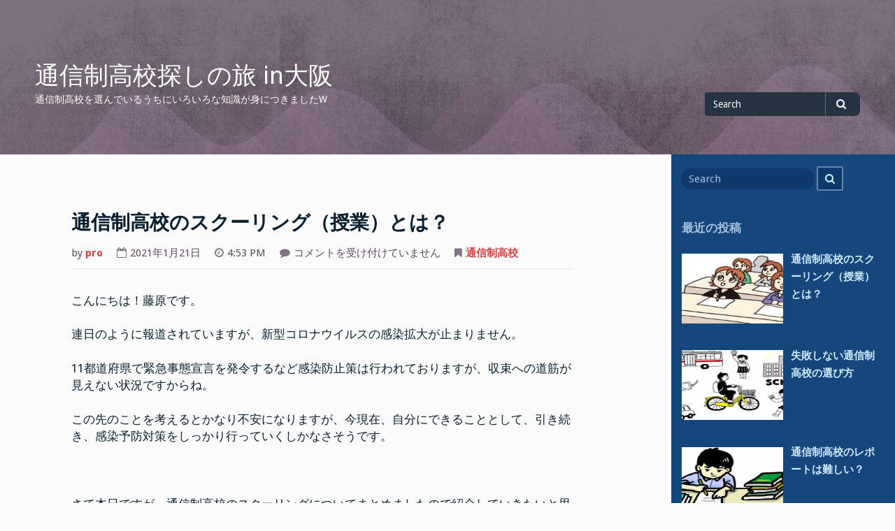

--- FILE ---
content_type: text/html; charset=UTF-8
request_url: http://www.pro-counter.com/%E9%80%9A%E4%BF%A1%E5%88%B6%E9%AB%98%E6%A0%A1%E3%81%AE%E3%82%B9%E3%82%AF%E3%83%BC%E3%83%AA%E3%83%B3%E3%82%B0%EF%BC%88%E6%8E%88%E6%A5%AD%EF%BC%89%E3%81%A8%E3%81%AF%EF%BC%9F/
body_size: 7547
content:
<!DOCTYPE html>
<html lang="ja">
<head>
<meta charset="UTF-8">
<meta name="viewport" content="width=device-width, initial-scale=1">
<link rel="profile" href="http://gmpg.org/xfn/11">
<link rel="pingback" href="http://www.pro-counter.com/xmlrpc.php">

<title>通信制高校のスクーリング（授業）とは？ &#8211; 通信制高校探しの旅 in大阪</title>
<meta name='robots' content='max-image-preview:large' />
<link rel='dns-prefetch' href='//fonts.googleapis.com' />
<link rel='dns-prefetch' href='//s.w.org' />
<link rel="alternate" type="application/rss+xml" title="通信制高校探しの旅 in大阪 &raquo; フィード" href="http://www.pro-counter.com/feed/" />
<link rel="alternate" type="application/rss+xml" title="通信制高校探しの旅 in大阪 &raquo; コメントフィード" href="http://www.pro-counter.com/comments/feed/" />
		<script type="text/javascript">
			window._wpemojiSettings = {"baseUrl":"https:\/\/s.w.org\/images\/core\/emoji\/13.1.0\/72x72\/","ext":".png","svgUrl":"https:\/\/s.w.org\/images\/core\/emoji\/13.1.0\/svg\/","svgExt":".svg","source":{"concatemoji":"http:\/\/www.pro-counter.com\/wp-includes\/js\/wp-emoji-release.min.js?ver=5.8.12"}};
			!function(e,a,t){var n,r,o,i=a.createElement("canvas"),p=i.getContext&&i.getContext("2d");function s(e,t){var a=String.fromCharCode;p.clearRect(0,0,i.width,i.height),p.fillText(a.apply(this,e),0,0);e=i.toDataURL();return p.clearRect(0,0,i.width,i.height),p.fillText(a.apply(this,t),0,0),e===i.toDataURL()}function c(e){var t=a.createElement("script");t.src=e,t.defer=t.type="text/javascript",a.getElementsByTagName("head")[0].appendChild(t)}for(o=Array("flag","emoji"),t.supports={everything:!0,everythingExceptFlag:!0},r=0;r<o.length;r++)t.supports[o[r]]=function(e){if(!p||!p.fillText)return!1;switch(p.textBaseline="top",p.font="600 32px Arial",e){case"flag":return s([127987,65039,8205,9895,65039],[127987,65039,8203,9895,65039])?!1:!s([55356,56826,55356,56819],[55356,56826,8203,55356,56819])&&!s([55356,57332,56128,56423,56128,56418,56128,56421,56128,56430,56128,56423,56128,56447],[55356,57332,8203,56128,56423,8203,56128,56418,8203,56128,56421,8203,56128,56430,8203,56128,56423,8203,56128,56447]);case"emoji":return!s([10084,65039,8205,55357,56613],[10084,65039,8203,55357,56613])}return!1}(o[r]),t.supports.everything=t.supports.everything&&t.supports[o[r]],"flag"!==o[r]&&(t.supports.everythingExceptFlag=t.supports.everythingExceptFlag&&t.supports[o[r]]);t.supports.everythingExceptFlag=t.supports.everythingExceptFlag&&!t.supports.flag,t.DOMReady=!1,t.readyCallback=function(){t.DOMReady=!0},t.supports.everything||(n=function(){t.readyCallback()},a.addEventListener?(a.addEventListener("DOMContentLoaded",n,!1),e.addEventListener("load",n,!1)):(e.attachEvent("onload",n),a.attachEvent("onreadystatechange",function(){"complete"===a.readyState&&t.readyCallback()})),(n=t.source||{}).concatemoji?c(n.concatemoji):n.wpemoji&&n.twemoji&&(c(n.twemoji),c(n.wpemoji)))}(window,document,window._wpemojiSettings);
		</script>
		<style type="text/css">
img.wp-smiley,
img.emoji {
	display: inline !important;
	border: none !important;
	box-shadow: none !important;
	height: 1em !important;
	width: 1em !important;
	margin: 0 .07em !important;
	vertical-align: -0.1em !important;
	background: none !important;
	padding: 0 !important;
}
</style>
	<link rel='stylesheet' id='wp-block-library-css'  href='http://www.pro-counter.com/wp-includes/css/dist/block-library/style.min.css?ver=5.8.12' type='text/css' media='all' />
<link rel='stylesheet' id='gillian-style-css'  href='http://www.pro-counter.com/wp-content/themes/gillian/style.css?ver=5.8.12' type='text/css' media='all' />
<link rel='stylesheet' id='gillian-gf-droidsans-css'  href='//fonts.googleapis.com/css?family=Droid+Sans%3A400%2C700%2C300%2C400italic%2C700italic&#038;ver=5.8.12' type='text/css' media='all' />
<link rel='stylesheet' id='gillian-gf-droidserif-css'  href='//fonts.googleapis.com/css?family=Droid+Serif%3A400%2C400italic%2C700%2C700italic&#038;ver=5.8.12' type='text/css' media='all' />
<link rel='stylesheet' id='font-awesome-css'  href='http://www.pro-counter.com/wp-content/themes/gillian/fontawesome/css/font-awesome.min.css?ver=5.8.12' type='text/css' media='all' />
<link rel='stylesheet' id='recent-posts-widget-with-thumbnails-public-style-css'  href='http://www.pro-counter.com/wp-content/plugins/recent-posts-widget-with-thumbnails/public.css?ver=7.0.0' type='text/css' media='all' />
<script type='text/javascript' src='http://www.pro-counter.com/wp-includes/js/jquery/jquery.min.js?ver=3.6.0' id='jquery-core-js'></script>
<script type='text/javascript' src='http://www.pro-counter.com/wp-includes/js/jquery/jquery-migrate.min.js?ver=3.3.2' id='jquery-migrate-js'></script>
<link rel="https://api.w.org/" href="http://www.pro-counter.com/wp-json/" /><link rel="alternate" type="application/json" href="http://www.pro-counter.com/wp-json/wp/v2/posts/98" /><link rel="EditURI" type="application/rsd+xml" title="RSD" href="http://www.pro-counter.com/xmlrpc.php?rsd" />
<link rel="wlwmanifest" type="application/wlwmanifest+xml" href="http://www.pro-counter.com/wp-includes/wlwmanifest.xml" /> 
<meta name="generator" content="WordPress 5.8.12" />
<link rel="canonical" href="http://www.pro-counter.com/%e9%80%9a%e4%bf%a1%e5%88%b6%e9%ab%98%e6%a0%a1%e3%81%ae%e3%82%b9%e3%82%af%e3%83%bc%e3%83%aa%e3%83%b3%e3%82%b0%ef%bc%88%e6%8e%88%e6%a5%ad%ef%bc%89%e3%81%a8%e3%81%af%ef%bc%9f/" />
<link rel='shortlink' href='http://www.pro-counter.com/?p=98' />
<link rel="alternate" type="application/json+oembed" href="http://www.pro-counter.com/wp-json/oembed/1.0/embed?url=http%3A%2F%2Fwww.pro-counter.com%2F%25e9%2580%259a%25e4%25bf%25a1%25e5%2588%25b6%25e9%25ab%2598%25e6%25a0%25a1%25e3%2581%25ae%25e3%2582%25b9%25e3%2582%25af%25e3%2583%25bc%25e3%2583%25aa%25e3%2583%25b3%25e3%2582%25b0%25ef%25bc%2588%25e6%258e%2588%25e6%25a5%25ad%25ef%25bc%2589%25e3%2581%25a8%25e3%2581%25af%25ef%25bc%259f%2F" />
<link rel="alternate" type="text/xml+oembed" href="http://www.pro-counter.com/wp-json/oembed/1.0/embed?url=http%3A%2F%2Fwww.pro-counter.com%2F%25e9%2580%259a%25e4%25bf%25a1%25e5%2588%25b6%25e9%25ab%2598%25e6%25a0%25a1%25e3%2581%25ae%25e3%2582%25b9%25e3%2582%25af%25e3%2583%25bc%25e3%2583%25aa%25e3%2583%25b3%25e3%2582%25b0%25ef%25bc%2588%25e6%258e%2588%25e6%25a5%25ad%25ef%25bc%2589%25e3%2581%25a8%25e3%2581%25af%25ef%25bc%259f%2F&#038;format=xml" />
	<style type="text/css">
		
			</style>
	</head>

<body class="post-template-default single single-post postid-98 single-format-standard">
<div id="page" class="site">
	<a class="skip-link screen-reader-text" href="#content">Skip to content</a>
	
	<header id="masthead" class="site-header" role="banner" class="header-bar header-background-image" style="background-image: url('http://www.pro-counter.com/wp-content/themes/gillian/images/default.png')">
		
			
		<div class="header-bar">
			<div class="site-branding">
									<p class="site-title"><a href="http://www.pro-counter.com/" rel="home">通信制高校探しの旅 in大阪</a></p>
									<p class="site-description">通信制高校を選んでいるうちにいろいろな知識が身につきましたw</p>
							</div><!-- .site-branding -->
			
			<div class="header-search">
				
<form role="search" method="get" class="search-form" action="http://www.pro-counter.com/">
	<label for="search-form-6934753f64eed">
		<span class="screen-reader-text">Search for</span>
	</label>
	<input type="search" id="search-form-6934753f64eed" class="search-field" placeholder="Search" value="" name="s" />
	<button type="submit" class="search-submit"><span class="fa fa-search" aria-hidden="true"></span><span class="screen-reader-text">Search</span></button>
</form>			</div> <!-- .header-search -->
		</div> <!-- .header-bar -->

		<nav id="site-navigation" class="main-navigation bottom-navigation" role="navigation" aria-label="Primary Navigation">
		<div class="bottom-menu">
			<button class="menu-toggle" aria-controls="bottom-menu" aria-expanded="false">Menu</button>
			<div id="bottom-menu" class="menu"></div>
		</div>
		</nav><!-- #site-navigation -->
	</header><!-- #masthead -->

	<div id="content" class="site-content">

	<div id="primary" class="content-area">
		<main id="main" class="site-main" role="main">

		
<article id="post-98" class="post-98 post type-post status-publish format-standard hentry category-5">

	
	<header class="entry-header ">
		<h1 class="entry-title">通信制高校のスクーリング（授業）とは？</h1>		
		<div class="entry-meta">
			<p>by <a href="http://www.pro-counter.com/author/pro/" title="pro の投稿" rel="author">pro</a></p><p><i class="fa fa-calendar-o" aria-hidden="true"></i>2021年1月21日</p><p><i class="fa fa-clock-o" aria-hidden="true"></i>4:53 PM</p><p><i class="fa fa-comment" aria-hidden="true"></i><span><span class="screen-reader-text">通信制高校のスクーリング（授業）とは？ は</span>コメントを受け付けていません</span></p><p><i class="fa fa-bookmark" aria-hidden="true"></i><a href="http://www.pro-counter.com/category/%e9%80%9a%e4%bf%a1%e5%88%b6%e9%ab%98%e6%a0%a1/" rel="category tag">通信制高校</a></p>		</div><!-- .entry-meta -->
			</header><!-- .entry-header -->

	<div class="entry-content">
		<p>こんにちは！藤原です。</p>
<p>連日のように報道されていますが、新型コロナウイルスの感染拡大が止まりません。</p>
<p>11都道府県で緊急事態宣言を発令するなど感染防止策は行われておりますが、収束への道筋が見えない状況ですからね。</p>
<p>この先のことを考えるとかなり不安になりますが、今現在、自分にできることとして、引き続き、感染予防対策をしっかり行っていくしかなさそうです。</p>
<p>&nbsp;</p>
<p>さて本日ですが、通信制高校のスクーリングについてまとめましたので紹介していきたいと思います。</p>
<p><span style="background-color: #ffff99;"><strong>「スクーリング」とは、学校に登校して、先生から直接指導を受けることをいいます。</strong></span>回数は学校により違いますが、年に数回から多いところでは週5回など、登校して授業を受けます。</p>
<p>それでは、どんなことをするのか、具体的に見ていきましょう。</p>
<p style="text-align: center;"><img loading="lazy" class="alignnone size-full wp-image-103" src="http://www.pro-counter.com/wp-content/uploads/2021/01/スクリーングとは.jpg" alt="スクーリングとは？" width="807" height="437" srcset="http://www.pro-counter.com/wp-content/uploads/2021/01/スクリーングとは.jpg 807w, http://www.pro-counter.com/wp-content/uploads/2021/01/スクリーングとは-300x162.jpg 300w, http://www.pro-counter.com/wp-content/uploads/2021/01/スクリーングとは-768x416.jpg 768w" sizes="(max-width: 807px) 100vw, 807px" /><br />
出典：illustAC</p>
<p>&nbsp;</p>
<h2>疑問点はスクーリングで</h2>
<p>通信制高校を卒業するためには、74単位を取得することが条件の一つですが、そのためには、以前に紹介したレポートといわれる課題を先生に提出しなければなりません。</p>
<p>科目ごとにレポートの枚数は決まっており、それを提出してテストにパスすれば、単位が取得できるわけです。</p>
<p>レポートは、提出すると先生から添削されて戻ってきます。その際、課題の意図が読み取れなかったり、間違った箇所がどうしても自己解決できない場合などは、スクーリングで先生に指導を受けるといいでしょう。</p>
<p>&nbsp;</p>
<h2>スクーリングでの活動</h2>
<p><span style="color: #ff0000;"><strong>スクーリングで行うのは、座学の授業だけではありません。体育や、ホームルームなどの特別活動も行われます。</strong></span>特別活動も卒業するための条件の一つで、30単位以上が必須となっていますからね。</p>
<p>入学式、卒業式、文化祭、体育祭、映画鑑賞、工場見学など、学校によっていろいろな活動がありますが、スクーリングは唯一、学校の友達と触れ合う貴重な機会でもあります。</p>
<p>特別活動は決まった日しか開催されない学校もあるので、是非積極的に参加しましょう。</p>
<p>&nbsp;</p>
<h2>スクーリングの回数</h2>
<p>原則、スクーリングなしの通信制高校はありません。スクーリングの回数は学校や選ぶコースによっても違ってきます。例えば、年に3回程度の登校でOKの学校もあれば、月に1回～2回の学校、毎日登校する学校もあります。</p>
<p>また、近年では、e-ランニングと呼ばれる、ネットやラジオ、テレビなど、メディアでの授業をスクーリングの変わりとして取り入れている学校も増えてきています。</p>
<p>ただ、スクーリングの全てを、e-ランニングで代替できるわけではありません。そのため、年に数回程度のスクーリングを合宿形式で、まとめて行う学校もあります。</p>
<p>回数を減らしたい方は、そういった授業を取り入れている学校から選ぶのもいいかもしれませんね。<a href="https://www.xn--vuqs0dl0jfwq190cgvhspi.net/">通信制高校 大阪</a>などで検索するなどして、学校を選ぶ際は必ず比較検討してくださいね。</p>
<p>&nbsp;</p>
<h2>スクーリングの服装</h2>
<p>通信制高校には制服のような決まった服装がない学校が多いので、スクーリングで何を着ていったらいいのか戸惑う人も多いかもしれません。</p>
<p>国語や数学、ホームルームなどの座学の場合は、基本カジュアルな服装で問題ないです。一方、動く要素が強い授業の場合、例えば体育祭や文化祭などは、ジャージやスウェットのような動きやすい服装がいいですね。</p>
<p>入学式・卒業式のような場合は、制服がある学校なら制服で、ない学校はスーツが多いようです。</p>
<p>通信制高校の入学式や卒業式は強制参加ではありませんが、単位として扱われることと、生徒が一斉に集まる数少ない機会ですからね。積極的に参加することをおすすめします。</p>
<p>&nbsp;</p>
<h2>スクーリング（授業）まとめ</h2>
<p>このように、通信制高校のスクーリングの回数や行事など、実に様々です。</p>
<p>基本的に、登校頻度によって学費が高くなることが多いので、自分のペースや予算なども考えて学校選びは慎重に行ってくださいね。ではでは。</p>
	</div><!-- .entry-content -->
</article><!-- #post-## -->

	<nav class="navigation post-navigation" role="navigation" aria-label="投稿">
		<h2 class="screen-reader-text">投稿ナビゲーション</h2>
		<div class="nav-links"><div class="nav-previous"><a href="http://www.pro-counter.com/%e5%a4%b1%e6%95%97%e3%81%97%e3%81%aa%e3%81%84%e9%80%9a%e4%bf%a1%e5%88%b6%e9%ab%98%e6%a0%a1%e3%81%ae%e9%81%b8%e3%81%b3%e6%96%b9/" rel="prev">失敗しない通信制高校の選び方</a></div></div>
	</nav>
		</main><!-- #main -->
	</div><!-- #primary -->


<aside id="secondary" class="widget-area sidebar" role="complementary" aria-label="Default sidebar">
	<section id="search-2" class="widget widget_search">
<form role="search" method="get" class="search-form" action="http://www.pro-counter.com/">
	<label for="search-form-6934753f66ea0">
		<span class="screen-reader-text">Search for</span>
	</label>
	<input type="search" id="search-form-6934753f66ea0" class="search-field" placeholder="Search" value="" name="s" />
	<button type="submit" class="search-submit"><span class="fa fa-search" aria-hidden="true"></span><span class="screen-reader-text">Search</span></button>
</form></section><section id="recent-posts-widget-with-thumbnails-3" class="widget recent-posts-widget-with-thumbnails">
<div id="rpwwt-recent-posts-widget-with-thumbnails-3" class="rpwwt-widget">
<h2 class="widget-title">最近の投稿</h2>
	<ul>
		<li><a href="http://www.pro-counter.com/%e9%80%9a%e4%bf%a1%e5%88%b6%e9%ab%98%e6%a0%a1%e3%81%ae%e3%82%b9%e3%82%af%e3%83%bc%e3%83%aa%e3%83%b3%e3%82%b0%ef%bc%88%e6%8e%88%e6%a5%ad%ef%bc%89%e3%81%a8%e3%81%af%ef%bc%9f/" aria-current="page"><img width="100" height="100" src="http://www.pro-counter.com/wp-content/uploads/2021/01/スクリーングとは-150x150.jpg" class="attachment-145x100 size-145x100" alt="スクーリングとは？" loading="lazy" /><span class="rpwwt-post-title">通信制高校のスクーリング（授業）とは？</span></a></li>
		<li><a href="http://www.pro-counter.com/%e5%a4%b1%e6%95%97%e3%81%97%e3%81%aa%e3%81%84%e9%80%9a%e4%bf%a1%e5%88%b6%e9%ab%98%e6%a0%a1%e3%81%ae%e9%81%b8%e3%81%b3%e6%96%b9/"><img width="100" height="100" src="http://www.pro-counter.com/wp-content/uploads/2020/11/通信制高校選び方-150x150.png" class="attachment-145x100 size-145x100" alt="通信制高校 選び方" loading="lazy" /><span class="rpwwt-post-title">失敗しない通信制高校の選び方</span></a></li>
		<li><a href="http://www.pro-counter.com/%e9%80%9a%e4%bf%a1%e5%88%b6%e9%ab%98%e6%a0%a1%e3%81%ae%e3%83%ac%e3%83%9d%e3%83%bc%e3%83%88%e3%81%af%e9%9b%a3%e3%81%97%e3%81%84%ef%bc%9f/"><img width="100" height="100" src="http://www.pro-counter.com/wp-content/uploads/2020/11/通信制高校レポート-150x150.png" class="attachment-145x100 size-145x100" alt="通信制高校 レポート" loading="lazy" /><span class="rpwwt-post-title">通信制高校のレポートは難しい？</span></a></li>
		<li><a href="http://www.pro-counter.com/%e9%80%9a%e4%bf%a1%e5%88%b6%e9%ab%98%e6%a0%a1%e3%81%ae%e5%9f%ba%e7%a4%8e%e7%9f%a5%e8%ad%98/"><img width="100" height="100" src="http://www.pro-counter.com/wp-content/uploads/2020/11/通信制高校の基礎知識-150x150.jpg" class="attachment-145x100 size-145x100" alt="通信制高校 基礎知識" loading="lazy" /><span class="rpwwt-post-title">通信制高校の基礎知識</span></a></li>
	</ul>
</div><!-- .rpwwt-widget -->
</section><section id="categories-2" class="widget widget_categories"><h2 class="widget-title">カテゴリー</h2>
			<ul>
					<li class="cat-item cat-item-5"><a href="http://www.pro-counter.com/category/%e9%80%9a%e4%bf%a1%e5%88%b6%e9%ab%98%e6%a0%a1/">通信制高校</a>
</li>
			</ul>

			</section><section id="archives-2" class="widget widget_archive"><h2 class="widget-title">アーカイブ</h2>
			<ul>
					<li><a href='http://www.pro-counter.com/2021/01/'>2021年1月</a></li>
	<li><a href='http://www.pro-counter.com/2020/11/'>2020年11月</a></li>
			</ul>

			</section><section id="meta-2" class="widget widget_meta"><h2 class="widget-title">メタ情報</h2>
		<ul>
						<li><a href="http://www.pro-counter.com/wp-login.php">ログイン</a></li>
			<li><a href="http://www.pro-counter.com/feed/">投稿フィード</a></li>
			<li><a href="http://www.pro-counter.com/comments/feed/">コメントフィード</a></li>

			<li><a href="https://ja.wordpress.org/">WordPress.org</a></li>
		</ul>

		</section></aside><!-- #secondary -->

	</div><!-- #content -->

	<footer id="colophon" class="site-footer" role="contentinfo">
	
		<aside id="footer-sidebar" class="widget-area" role="complementary" aria-label="Footer widgets">
					</aside>
	
		<div class="site-info">
			<p>&copy;
			2025			<a href="http://www.pro-counter.com/" rel="home">通信制高校探しの旅 in大阪</a>
			
			<span class="sep"></span>
			
						
			<a href="https://wordpress.org/">Powered by WordPress</a>
			
			<span class="sep"></span>
			
			Theme: <a href="http://wordpress.org/themes/gillian">Gillian</a>		</div><!-- .site-info -->
		
		<div class="back-to-top">
			<a href="#"><i class="fa fa-chevron-up" aria-hidden="true"><span class="screen-reader-text">Back to top</span></i></a>
		</div>
		
		<div class="clearer"></div>
	</footer><!-- #colophon -->
</div><!-- #page -->

<script type='text/javascript' src='http://www.pro-counter.com/wp-includes/js/imagesloaded.min.js?ver=4.1.4' id='imagesloaded-js'></script>
<script type='text/javascript' src='http://www.pro-counter.com/wp-includes/js/masonry.min.js?ver=4.2.2' id='masonry-js'></script>
<script type='text/javascript' src='http://www.pro-counter.com/wp-content/themes/gillian/js/mymasonry.js?ver=20160820' id='gillian-masonry-js'></script>
<script type='text/javascript' src='http://www.pro-counter.com/wp-content/themes/gillian/js/navigation.js?ver=20151215' id='gillian-navigation-js'></script>
<script type='text/javascript' src='http://www.pro-counter.com/wp-content/themes/gillian/js/skip-link-focus-fix.js?ver=20151215' id='gillian-skip-link-focus-fix-js'></script>
<script type='text/javascript' src='http://www.pro-counter.com/wp-content/themes/gillian/js/smooth-scroll.js?ver=20160820' id='gillian-smooth-scroll-js'></script>
<script type='text/javascript' src='http://www.pro-counter.com/wp-content/themes/gillian/js/widget-img-links.js?ver=20160820' id='gillian-widget-img-links-js'></script>
<script type='text/javascript' src='http://www.pro-counter.com/wp-includes/js/wp-embed.min.js?ver=5.8.12' id='wp-embed-js'></script>

</body>
</html>
